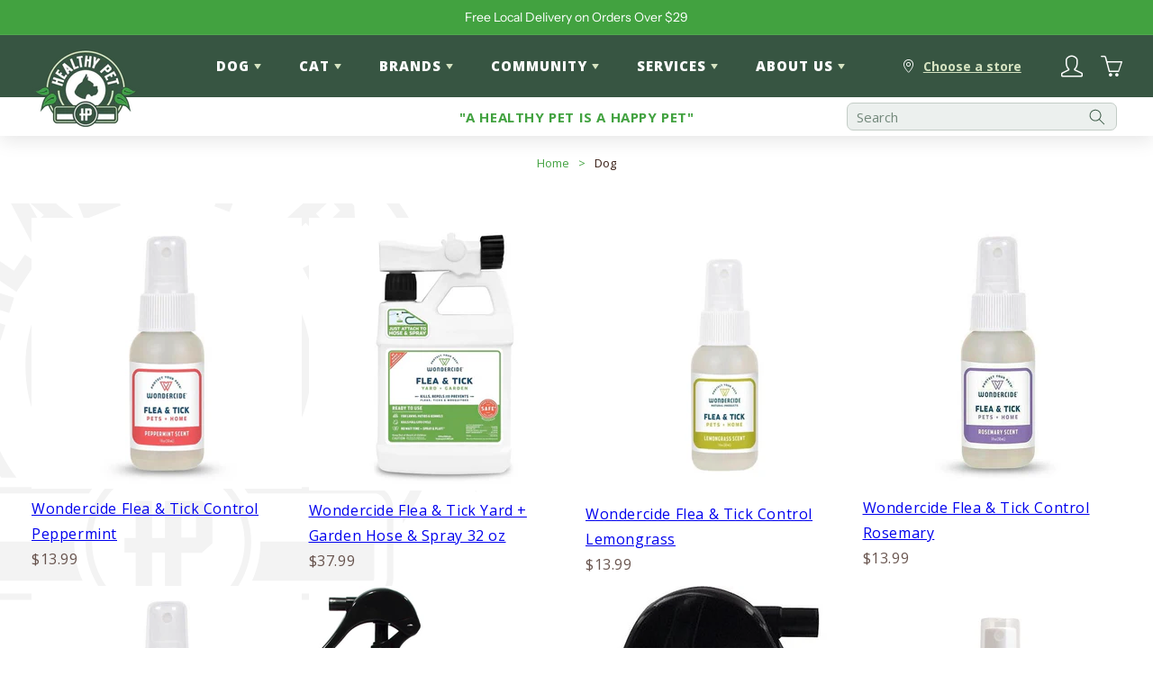

--- FILE ---
content_type: text/css
request_url: https://healthypetaustin.com/cdn/shop/t/255/assets/component-globo-filter.css?v=83480054791773164371760110049
body_size: 424
content:
.spaced-section:last-child{margin-bottom:0}.collection{align-content:stretch;align-items:flex-start;display:flex;flex-direction:row;flex-wrap:wrap;justify-content:flex-end;position:relative}@media only screen and (min-width:2000px){.collection{margin-top:90px}}@media (min-width:768px){#MainContent{background:#f9f8f8;background:linear-gradient(90deg,#f9f8f8,#f9f8f8 10%,#fff 60%,#fff)}}@media (max-width:991px){#MainContent{background:#fff}}@media (min-width:768px){.gf-left #gf-tree{background-color:#375542!important;background-image:url(./e20e1d51f78271788c9ff76127de7156.svg);background-position:0 0;background-repeat:no-repeat;border:17px solid #42695b;border-right:0;padding:0!important}}@media (min-width:768px) and (min-width:992px){.gf-left #gf-tree{-webkit-animation-duration:2s;animation-duration:2s;-webkit-animation-fill-mode:forwards;animation-fill-mode:forwards;-webkit-animation-iteration-count:1;animation-iteration-count:1;-webkit-animation-name:slide-left;animation-name:slide-left;-webkit-animation-timing-function:ease-out;animation-timing-function:ease-out;background-color:#42a240;border-radius:9px 0 0 9px;box-shadow:-1px -1px 7px 5px hsla(0,3%,63%,.34);left:500px;padding:42px 35px 45px 50px;position:absolute;top:100px;width:22.5%;z-index:1}}@media (min-width:768px){.gf-left #gf-tree:after{border:none!important}}@media (min-width:768px) and (min-width:992px){.gf-left #gf-tree:after{align-self:center;content:"";display:block;display:flex;height:calc(100% - 22px);margin-top:11px;position:absolute;right:0;top:0;width:95%;z-index:-1}}@media (min-width:768px){.gf-left #gf-tree .gf-filter-contents{padding:20px 15px 0}.gf-left #gf-tree .gf-block-title .h3{color:#fff!important}.gf-left #gf-tree .gf-block-title .h3 span{color:#fff;font-family:Futura;font-size:14px;font-weight:700;letter-spacing:.56px;line-height:19px;margin-top:0}.gf-left #gf-tree .unavailable-filters{color:#fff;font-size:15px;line-height:14px}.gf-left #gf-tree ul li:hover a .gf-Checkbox,.gf-left #gf-tree ul li:hover a .gf-RadioButton,.gf-left #gf-tree ul li:hover div a .gf-Checkbox,.gf-left #gf-tree ul li:hover div a .gf-RadioButton{border-color:#fff}}@media (min-width:768px) and (min-width:992px){.gf-left #gf-tree ul li a{font-size:15px;font-weight:700;letter-spacing:0;line-height:20px}.gf-left #gf-tree .gf-block-title h3{color:#fff;font-weight:900;letter-spacing:.56px;line-height:19px}}@media (min-width:768px){.gf-left #gf-tree .gf-option-block:last-of-type{border:0}}@media (min-width:768px) and (min-width:992px){.gf-left #gf-tree .gf-option-block{border-bottom:1px dashed #fff}.gf-left #gf-tree .gf-Checkbox,.gf-left #gf-tree .gf-count,.gf-left #gf-tree .gf-label{color:#fff}}@media (min-width:768px){.gf-left #gf-tree .gf-clear,.gf-left #gf-tree .gf-refine-toggle,.gf-left #gf-tree .hidden-xs:not(h3){color:#fff!important;opacity:.6}.gf-left #gf-tree .globo-selected-items-wrapper{display:none}.gf-left #gf-tree .checked .gf-Checkbox{background-image:url("[data-uri]");background-repeat:no-repeat;background-size:10px;border-color:#fff;border-radius:4px}}@media (max-width:991px){body>#gf-tree .gf-filter-header{background-color:#42a240;color:#fff}body>#gf-tree .gf-filter-header .gf-close-canvas svg path{fill:#fff}body>#gf-tree .gf-filter-footer button{background-color:#42a240!important;color:#fff}}@media (max-width:991px) and (min-width:992px){.gf-left #gf-grid{margin-top:60px;padding:15px}}@-webkit-keyframes slide-left{0%{left:500px;opacity:0}30%{opacity:0}to{left:0;opacity:1}}@media (min-width:768px){.template-search-page #gf-tree{top:195px}}


--- FILE ---
content_type: text/css
request_url: https://healthypetaustin.com/cdn/shop/t/255/assets/component-collection-hero.css?v=53194784871658956631760110045
body_size: -480
content:
.collection-hero{background:#fff;padding-top:15px;position:relative;z-index:1}.collection-hero .collection-hero__inner{display:flex;flex-direction:column;margin-bottom:0}@media (min-width:768px){.collection-hero .collection-hero__inner{align-items:center;flex-direction:row;padding-bottom:0}.collection-hero .collection-hero__inner .collection-hero__image-container{align-self:stretch;flex:1 0 50%;height:unset;max-height:400px;min-height:23rem}.collection-hero .collection-hero__inner .collection-hero__image-container>img{height:100%;-o-object-fit:cover;object-fit:cover;position:relative;width:100%}}.collection-hero .collection-hero__inner .collection-hero__image-container .mobile_image{display:block;margin:0 auto;max-width:100%;-o-object-fit:contain;object-fit:contain;position:relative}@media (min-width:768px){.collection-hero .collection-hero__inner .collection-hero__image-container .mobile_image{display:none}}.collection-hero .collection-hero__inner .collection-hero__image-container .desktop_image{display:none;z-index:1}@media (min-width:768px){.collection-hero .collection-hero__inner .collection-hero__image-container .desktop_image{display:block}}@media only screen and (min-width:768px) and (min-width:2000px){.collection-hero .collection-hero__inner .collection-hero__image-container .desktop_image{height:490px}}@media (min-width:768px){.collection-hero .collection-hero__inner .collection-hero__image-container .spf-has-filter #gf-products{margin-right:0;margin-top:30px}}


--- FILE ---
content_type: text/css
request_url: https://healthypetaustin.com/cdn/shop/t/255/assets/template-collection.css?v=73402622895946576201760110156
body_size: -460
content:
@media (min-width:768px){.template-collection #MainContent{background:#f9f8f8;background:linear-gradient(90deg,#f9f8f8,#f9f8f8 33%,#fff 0,#fff)}}.template-collection #MainContent .spaced-section:last-child{margin-bottom:0}.collection{position:relative}.collection .loading-overlay{bottom:0;display:none;left:0;opacity:.7;padding:0 1.5rem;right:0;top:0;width:100%}@media (min-width:768px){.collection .loading-overlay{padding-left:5rem;padding-right:5rem}}.collection.loading .loading-overlay{display:block}.collection--empty .title-wrapper{margin-bottom:15rem;margin-top:10rem}


--- FILE ---
content_type: text/css
request_url: https://healthypetaustin.com/cdn/shop/t/255/assets/component-product-grid.css?v=9341675493027807591760110058
body_size: 137
content:
.collection-grid-section,.template-search-page{margin:0 auto;max-width:1200px}.collection-grid-section>.template-search__header,.template-search-page>.template-search__header{display:none}.collection{align-content:stretch;align-items:flex-start;display:flex;flex-direction:row;flex-wrap:wrap;justify-content:flex-end;position:relative}.collection>.collection-title{display:none}@-webkit-keyframes slide-left{0%{left:500px;opacity:0}30%{opacity:0}to{left:0;opacity:1}}.collection #gf-grid{background-color:#fff;box-shadow:-10px 0 8px 0 rgba(0,0,0,.03);padding:4rem 3rem 5rem 30px;transition:all .3s;width:77.5%;z-index:1}@media (max-width:991px){.collection #gf-grid{box-shadow:none;width:100%}}@media (max-width:767px){.collection #gf-grid{box-shadow:none;margin-top:0;padding:10px 1.5rem 5rem}}@media (min-width:992px){.collection #gf-grid{min-height:900px}}.collection #gf-grid .product-grid{gap:16px 12px;letter-spacing:0}@media (min-width:768px){.collection #gf-grid .product-grid>div{max-width:23.6%;padding:0}}@media (max-width:767px){.collection #gf-grid .product-grid{-moz-column-gap:10px;column-gap:10px;justify-content:center;margin-right:0}}.collection #gf-grid .product-grid.negative-margin{margin-bottom:-2rem}.collection #gf-grid .product-grid .grid__item{padding-bottom:2rem}@media (max-width:767px){.collection #gf-grid .product-grid .spf-col-md-6{max-width:48%;padding:0}}.collection #gf-grid .product-grid .spf-product-card{border:1px solid #d8d8d8;border-radius:5px;display:flex;flex-direction:column;font-size:14px;height:100%;padding:13px;position:relative}@media (min-width:1200px){.collection #gf-grid .product-grid .spf-product-card{min-height:418px}}@media (min-width:768px){.collection #gf-grid .product-grid .spf-product-card{margin-bottom:20px}}.collection #gf-grid .product-grid .spf-product-card .spf-product__label{border-radius:0;font-size:14px;font-weight:700;left:0;letter-spacing:0;line-height:1em;padding:8px 14px;text-transform:uppercase;top:5px}.collection #gf-grid .product-grid .spf-product-card .spf-product__info{display:flex;flex:1 1 auto;flex-direction:column}@media (max-width:991px){.collection #gf-grid .product-grid .spf-product-card .spf-product__info .spf-product__form{display:none}}.collection #gf-grid .product-grid .spf-product-card .spf-product__info .spf-product-card__title{border-top:1px solid #d8d8d8;padding-top:8px;text-align:left}.collection #gf-grid .product-grid .spf-product-card .spf-product__info .spf-product-card__title a{font-size:14px}.collection #gf-grid .product-grid .spf-product-card .spf-product__info .spf-product-card__price-wrapper{text-align:left}.collection #gf-grid .product-grid .spf-product-card .spf-product__info .spf-product-card__price-wrapper .spf-product-card__price.money{color:#42a240;font-size:15px;font-weight:700;line-height:22px}@media (max-width:991px){.collection #gf-grid .product-grid .spf-product-card .spf-product__info .spf-product-card__price-wrapper .spf-product-card__price.money{font-size:14px;line-height:19px}}.collection #gf-grid .collection-title{color:rgb(var(--color-foreground));display:block;font-family:Open Sans;font-size:28px;font-weight:700;letter-spacing:0;line-height:38px;position:relative;transition:all .3s;z-index:2}.collection #gf-grid #gf-controls-container{margin-top:20px}@media (max-width:767px){.collection #gf-grid #gf-controls-container .gf-filter-trigger,.collection #gf-grid #gf-controls-container .gf-filter-trigger .gf-refine-toggle-mobile{display:block}}.collection #gf-grid #gf-controls-container .gf-filter-selection .limit-by{display:none}.collection .collection-description{color:#381e15;display:block;font-family:Open Sans;font-size:16px;font-style:italic;font-weight:700;letter-spacing:0;line-height:25px;margin-bottom:20px;position:relative;text-align:left;transition:all .3s;z-index:2}.products-watermark{align-content:center;bottom:0;margin-left:-255px;position:fixed}.products-watermark img{width:850px}@media (max-width:991px){.products-watermark{display:none}}.spf-filter-loading .collection-grid-section,.spf-filter-loading .template-search-page{opacity:0}


--- FILE ---
content_type: text/css
request_url: https://healthypetaustin.com/cdn/shop/t/255/assets/component-availability-options.css?v=15125803853789639231760110042
body_size: 531
content:
@media (min-width:992px){.product-availability-content{position:-webkit-sticky;position:sticky;top:210px}}.product-availability-content.mobile .availability-options-wrapper.normal{border-bottom:none;padding-bottom:0}@media (min-width:992px){.product-availability-content.mobile{display:none}}@media (max-width:991px){.product-availability-content.desktop{display:none}}.availability-options-wrapper{display:flex;flex-direction:column;letter-spacing:0;row-gap:14px}@media (max-width:767px){.availability-options-wrapper{row-gap:12px}}.availability-options-wrapper.semi-compact{border-bottom:1px solid #d8d8d8;border-top:1px solid #d8d8d8;margin:25px 0;padding:25px 0}.availability-options-wrapper.normal{border-bottom:1px solid #d8d8d8;margin-bottom:22px;max-width:270px;padding-bottom:22px}@media (max-width:991px){.availability-options-wrapper.normal{margin-top:22px}}.availability-options-wrapper.compact{margin-top:5px}.availability-options-wrapper .availability-options-helper{display:block;position:relative}.availability-options-wrapper .availability-options-helper .helper-title{color:#000;display:inline-block;font-family:Open Sans;font-size:16px;font-style:normal;font-weight:700;letter-spacing:0;line-height:22px;line-height:16px;padding:0}.availability-options-wrapper .availability-options-helper .helper-title span{padding-right:8px}.availability-options-wrapper .availability-options-helper .helper-title:hover{cursor:pointer}@media (min-width:992px){.availability-options-wrapper .availability-options-helper .helper-title:hover+.helper-content{display:block}}.availability-options-wrapper .availability-options-helper .helper-title .helper-icon{background-image:url(./c957b77a9971e2432b5faeb0193d045a.svg);background-repeat:no-repeat;background-size:11px 12px;display:inline-block;height:12px;position:relative;vertical-align:middle;width:11px}.availability-options-wrapper .availability-options-helper .helper-title .helper-icon:hover{cursor:pointer}.availability-options-wrapper .availability-options-helper .helper-content{background-color:#bdd99a;color:#000;display:none;font-size:12px;font-style:normal;font-weight:400;left:8px;line-height:17px;max-width:290px;padding:18px;position:absolute;top:32px;width:102%;z-index:10}@media (max-width:576px){.availability-options-wrapper .availability-options-helper .helper-content{font-size:13px;line-height:20px}}@media (min-width:992px){.availability-options-wrapper .availability-options-helper .helper-content:hover{cursor:default;display:block}}.availability-options-wrapper .availability-options-helper .helper-content.active{cursor:default;display:block}.availability-options-wrapper .availability-options-helper .helper-content:before{border:10px solid transparent;border-bottom-color:#bdd99a;content:"";display:block;left:222px;position:absolute;top:-20px;width:1px}.availability-options-wrapper .availability-options-helper .helper-content p{margin-bottom:0}.availability-options-wrapper .availability-options-helper.compact .helper-title{font-size:12px;font-weight:600}@media (max-width:991px){.availability-options-wrapper .availability-options-helper.compact .helper-title{display:block;line-height:16px}}.availability-options-wrapper .availability-options-helper.compact .helper-title span{padding-right:5px}.availability-options-wrapper .availability-options-helper.compact .helper-content{left:8px;top:32px}@media (min-width:992px){.availability-options-wrapper .availability-options-helper.compact .helper-content{width:290px}}@media (max-width:576px){.availability-options-wrapper .availability-options-helper.compact .helper-content{left:4px;padding:12px;top:40px;width:115%}}.availability-options-wrapper .availability-options-helper.compact .helper-content:before{left:30%;top:-20px}@media (min-width:1200px){.availability-options-wrapper .availability-options-helper.compact .helper-content:before{left:155px}}@media (max-width:576px){.availability-options-wrapper .availability-options-helper.compact .helper-content:before{left:48px}}.availability-options-wrapper i.availability-icon{background-repeat:no-repeat;background-size:12px 12px;display:inline-block;height:12px;margin-right:8px;position:relative;vertical-align:middle;width:12px}.availability-options-wrapper i.availability-icon.available-icon{-webkit-animation:fadeInFromNone .5s ease-out;animation:fadeInFromNone .5s ease-out;background-image:url(./0fabf44b6bdb2ba39014568144529184.svg)}.availability-options-wrapper i.availability-icon.unavailable-icon{-webkit-animation:fadeInFromNone .5s ease-out;animation:fadeInFromNone .5s ease-out;background-image:url(./ee83d644299a00a23b80c7e3e2f2862c.svg)}.availability-options-wrapper i.availability-icon.question-mark-icon{-webkit-animation:fadeInFromNone .5s ease-out;animation:fadeInFromNone .5s ease-out;background-image:url(./3cc0df05a6132315296615f9f9f4ab9b.svg);background-size:12px 14px;height:14px;width:12px}.availability-options-wrapper i.availability-icon.unable-to-verify-icon{-webkit-animation:fadeInFromNone .5s ease-out;animation:fadeInFromNone .5s ease-out;background-image:url(./4121467c61369c336a067aeb7b97cdfb.svg)}.availability-options-wrapper i.availability-icon.unable-to-verify-icon:hover:before{border:7px solid transparent;border-bottom-color:#bdd99a;content:"";height:0;left:2px;pointer-events:none;position:absolute;top:6px;width:0;z-index:10}.availability-options-wrapper i.availability-icon.unable-to-verify-icon:hover:after{background-color:#bdd99a;color:#333;content:"Unable to verify stock data for this item";font-size:12px;font-style:normal;font-weight:400;left:-2px;line-height:17px;padding:18px;position:absolute;top:20px;white-space:nowrap;z-index:10}.availability-options-wrapper i.availability-icon.loading-icon{align-items:center;display:flex;height:12px;justify-content:center;letter-spacing:2px;position:relative;width:12px}.availability-options-wrapper i.availability-icon.loading-icon:after{-webkit-animation:loadIcon 1.2s linear infinite;animation:loadIcon 1.2s linear infinite;border:1.8px solid hsla(0,0%,55%,.2);border-left-color:#646464;border-radius:50%;bottom:0;content:"";left:0;position:absolute;right:0;top:0;transform:translateZ(0)}.availability-options-wrapper .availability-option{align-items:baseline;display:flex}.availability-options-wrapper .availability-option label{color:rgb(var(--color-foreground));font-family:Open Sans;font-size:15px;font-style:normal;font-weight:600;line-height:20px;width:calc(100% - 21px)}@media (max-width:767px){.availability-options-wrapper .availability-option label{font-size:14px;line-height:19px}}.availability-options-wrapper a{font-family:Open Sans;font-size:15px;font-style:normal;font-weight:600;line-height:20px}.availability-options-wrapper a.btn-modal-primary{color:#5ca204;margin-left:3px;text-decoration:none}.availability-options-wrapper a.btn-modal-secondary{color:rgb(var(--color-foreground));display:block;font-size:12px}.category-stock-availability-options{margin-top:auto}@-webkit-keyframes loadIcon{0%{transform:rotate(0deg)}to{transform:rotate(1turn)}}@keyframes loadIcon{0%{transform:rotate(0deg)}to{transform:rotate(1turn)}}@-webkit-keyframes fadeInFromNone{0%{display:none;opacity:0}1%{display:block;opacity:0}to{display:block;opacity:1}}@keyframes fadeInFromNone{0%{display:none;opacity:0}1%{display:block;opacity:0}to{display:block;opacity:1}}


--- FILE ---
content_type: text/css
request_url: https://healthypetaustin.com/cdn/shop/t/255/assets/section-footer.css?v=131036254893245449911760110137
body_size: 557
content:
.footer{background-color:#000;position:relative}.footer .footer__content-top{background-attachment:fixed;background-position:bottom;background-repeat:no-repeat;background-size:100%;display:block;overflow:hidden;padding:12rem 5rem 7rem;position:relative}@media (max-width:2047px){.footer .footer__content-top{background-size:160%}}@media (max-width:1399px){.footer .footer__content-top{background-attachment:unset;background-size:cover}}@media (max-width:767px){.footer .footer__content-top{padding-bottom:3rem;padding-left:calc(4rem/var(--font-body-scale));padding-right:calc(4rem/var(--font-body-scale))}}.footer .footer__content-top .grid{margin:0 auto;max-width:1440px}@media (max-width:767px){.footer .footer__content-top .grid{display:flex;flex-wrap:wrap;justify-content:center;margin-left:0}}@media (min-width:768px){.footer .footer__content-top .grid{margin:0 auto;max-width:1240px}}@media (max-width:767px){.footer .footer__content-top .grid .footer-block{margin-left:0;padding:0}}@media (min-width:768px){.footer .footer__content-top .grid .footer-block{padding-left:3rem}}@media (max-width:767px){.footer .footer__content-top .grid .footer-block:first-child{margin-top:0}}.footer .footer__content-top .grid .footer-block:only-child:last-child{margin:0 auto;max-width:76rem;text-align:center}@media (min-width:768px){.footer .footer__content-top .grid .footer-block:only-child li{display:inline}}.footer .footer__content-top .grid .footer-block:empty{display:none}@media (min-width:768px){.footer .footer__content-top .grid .footer-block{display:block;margin-top:0}}.footer .footer__content-top .grid .footer-block .footer-block__heading{color:#fff;font-family:Open Sans;font-size:20px;font-weight:700;letter-spacing:0;line-height:27px;margin-bottom:1rem;margin-top:0}.footer .footer__content-top .grid .footer-block .footer-block__details-content{margin-bottom:4rem}@media (min-width:768px){.footer .footer__content-top .grid .footer-block .footer-block__details-content{margin-bottom:0}.footer .footer__content-top .grid .footer-block .footer-block__details-content>li,.footer .footer__content-top .grid .footer-block .footer-block__details-content>p{padding:0}}@media (max-width:991px){.footer .footer__content-top .grid .footer-block .footer-block__details-content>li,.footer .footer__content-top .grid .footer-block .footer-block__details-content>p{display:flex;padding:6px 0}}@media (min-width:768px){.footer .footer__content-top .grid .footer-block .footer-block__details-content>li:not(:last-child){margin-right:1.5rem}}.footer .footer__content-top .grid .footer-block .footer-block__details-content .placeholder-svg{max-width:20rem}.footer .footer__content-top .grid .footer-block .footer-block__details-content .list-menu__item--link{color:rgba(var(--color-foreground),1);letter-spacing:normal;text-decoration:none;text-transform:capitalize;transition:all .2s}@media (min-width:768px){.footer .footer__content-top .grid .footer-block .footer-block__details-content .list-menu__item--link{display:inline-block;font-size:15px;font-weight:700;letter-spacing:0;line-height:16px}.footer .footer__content-top .grid .footer-block .footer-block__details-content .list-menu__item--link:hover{color:rgba(var(--color-foreground),.75);text-decoration:none;text-underline-offset:.3rem}}.footer .footer__content-top .grid .footer-block .footer-block__details-content .list-menu__item--active{color:rgb(var(--color-foreground));transition:text-decoration-thickness var(--duration-short) ease}@media (min-width:768px){.footer .footer__content-top .grid .footer-block .footer-block__details-content .list-menu__item--active:hover{text-decoration-thickness:.2rem}.footer .footer__content-top .grid .footer-block .footer-block__details-content>:first-child .list-menu__item--link{padding-top:0}}.footer .footer__content-top .grid .footer-block__details-content.footer-block-newsletter{margin-bottom:0}.footer .footer__content-top .grid .footer-block__newsletter{padding-top:10px;text-align:center}@media (min-width:768px){.footer .footer__content-top .grid .footer-block__newsletter{flex-wrap:nowrap;justify-content:space-between;text-align:left}}.footer .footer__content-top .grid .footer-block__newsletter .newsletter-form__field-wrapper{max-width:55rem}.footer .footer__content-top .grid .footer-block__newsletter .newsletter-form__field-wrapper input{background:#fff;border:none;border-radius:7px;color:#7e7e7e;height:44px}.footer .footer__content-top .grid .footer-block__newsletter .newsletter-form__field-wrapper input:focus{border:none}.footer .footer__content-top .grid .footer-block__newsletter .newsletter-form__field-wrapper label{color:#979797;left:2.2rem}.footer .footer__content-top .grid .footer-block__newsletter .newsletter-form__field-wrapper .newsletter-form__button{background-color:#42a240;border-radius:0 7px 7px 0;font-size:16px;font-weight:700;letter-spacing:0;line-height:20px;margin-right:-1px;margin-top:-1px;padding:23px 40px;transition:all .2s}.footer .footer__content-top .grid .footer-block__newsletter .newsletter-form__field-wrapper .newsletter-form__button:hover{opacity:.8}.footer .footer__content-top .grid .footer-block__newsletter .newsletter-form__message--success{bottom:unset;top:44px}@media (min-width:768px){.footer .footer__content-top .grid .footer-block__newsletter .footer__newsletter{justify-content:flex-start;margin:0}}.footer .footer__content-top .grid .footer-block__newsletter .footer__newsletter .alert-success{background-color:hsla(0,0%,100%,.6);border:1px solid #42a240;border-radius:4px;color:#42a240;font-weight:700;margin-bottom:20px;padding:15px}@media (min-width:768px){.footer .footer__content-top .grid .footer-block__newsletter .newsletter-form__message--success{left:auto}}.footer .footer__content-top .grid .footer__list-social{justify-content:flex-start;padding-top:14px;position:relative;width:273px;z-index:1}.footer .footer__content-top .grid .footer__list-social:only-child{justify-content:center}@media (max-width:767px){.footer .footer__content-top .grid .footer__list-social{justify-content:center}}.footer .footer__content-top .grid .footer__list-social .list-social__item .list-social__link{padding:7px 15px 0 0;transition:all .2s}.footer .footer__content-top .grid .footer__list-social .list-social__item .list-social__link:hover{opacity:.8}@media (max-width:767px){.footer .footer__content-top .grid .footer-block.footer-block--menu:only-child{text-align:left;width:150px}}@media (max-width:1199px){.footer .footer__content-top .grid .footer-block--spacer{display:none}}@media (max-width:767px){.footer .footer__content-top .grid .footer-block-image{text-align:center}}.footer .footer__content-top .grid .footer-block-image>img{height:auto}.footer .footer__content-bottom{background-color:#375542;background-position-x:right;background-repeat:no-repeat;border-top:.1rem solid rgba(var(--color-foreground),.08);display:flex;justify-content:center;padding-bottom:3rem;padding-top:3rem;position:relative}@media (min-width:768px){.footer .footer__content-bottom{border-top-width:.1rem}}@media (max-width:767px){.footer .footer__content-bottom{flex-wrap:wrap;padding-left:0;padding-right:0;padding-top:0;row-gap:1.5rem;top:-1px}}.footer .footer__content-bottom .logo-element{background-position:50%;background-repeat:no-repeat;background-size:100%;display:block;height:250px;height:141.45px;position:absolute;right:2%;top:-100px;width:250px;width:196.188px}@media (max-width:1199px){.footer .footer__content-bottom .logo-element{width:200px}}@media (max-width:991px){.footer .footer__content-bottom .logo-element{width:180px}}@media (max-width:767px){.footer .footer__content-bottom .logo-element{margin-top:3rem;position:static}}.footer .footer__content-bottom .footer__content-bottom-wrapper{width:100%}@media (max-width:767px){.footer .footer__content-bottom .footer__content-bottom-wrapper{row-gap:1.5rem}}.footer .footer__content-bottom .footer__content-bottom-wrapper .footer__column{align-items:flex-end;width:100%}.footer .footer__content-bottom .footer__content-bottom-wrapper .footer__column--info{align-items:center;display:flex;flex-direction:column;justify-content:center;padding-left:2rem;padding-right:2rem}@media (min-width:768px){.footer .footer__content-bottom .footer__content-bottom-wrapper .footer__column--info{padding-left:0;padding-right:0}}@media (max-width:767px){.footer .footer__content-bottom .footer__content-bottom-wrapper .footer__column--info{padding-top:1.5rem}}.footer .footer__content-bottom .footer__content-bottom-wrapper .footer__column--info .footer__payment{width:100%}@media (min-width:768px){.footer .footer__content-bottom .footer__content-bottom-wrapper .footer__column--info .footer__payment{margin-top:1.5rem}}.footer .footer__content-bottom .footer__content-bottom-wrapper .footer__column--info .footer__copyright{color:#fff;font-size:16px;letter-spacing:0;margin-top:1.5rem;text-align:center}@media (min-width:768px){.footer .footer__content-bottom .footer__content-bottom-wrapper .footer__column--info .footer__copyright{text-align:right}}.footer .footer__content-bottom .footer__content-bottom-wrapper .footer__column--info .footer__copyright .copyright__content a{color:currentColor;letter-spacing:normal;text-decoration:none;text-transform:capitalize;transition:all .2s}@media (min-width:768px){.footer .footer__content-bottom .footer__content-bottom-wrapper .footer__column--info .footer__copyright .copyright__content a:hover{color:rgba(var(--color-foreground),.75);text-decoration:none;text-underline-offset:.3rem}}


--- FILE ---
content_type: text/css
request_url: https://healthypetaustin.com/cdn/shop/t/255/assets/component-modal.css?v=118926177314426067371760110053
body_size: 478
content:
.ReactModal__Overlay{background:"rgba(0, 0, 0, 0.6)";max-height:100vh;overflow-y:auto;z-index:9999999}.modal-dialog{margin:30px auto;z-index:10}.modal-dialog .modal-content{background-clip:padding-box;background-color:#fff;border:1px solid rgba(0,0,0,.2);border-radius:6px;box-shadow:0 5px 15px rgba(0,0,0,.5);outline:0;position:relative}.modal-dialog .modal-content .modal-header{border-bottom:1px solid #e5e5e5;font-size:24px;padding:12px 15px 12px 33px;text-align:left}.modal-dialog .modal-content .modal-header .modal-title{display:inline-block;font-family:Open Sans;font-size:15px;font-style:normal;font-weight:700;line-height:20px;margin:0 0 8px}.modal-dialog .modal-content .modal-header .close{background:none;border:none;box-shadow:none;cursor:pointer;display:block;float:right;font-family:sans-serif;font-size:1.5em;line-height:1.15;margin:0;padding:0}.modal-dialog .modal-content .modal-body{padding:15px;position:relative;white-space:normal}.modal-dialog .modal-content .modal-body .footer-close{background:#42a240;border:none;border-radius:5px;cursor:pointer;display:block;font-weight:800;margin:30px auto 15px;position:relative;text-transform:none}.modal-dialog .modal-content .modal-body .footer-close:hover{opacity:.85}.modal-dialog .modal-content .modal-body .footer-close span{color:#fff;display:block;font-family:Open Sans;font-size:14px;font-weight:700;padding:10px 20px}#store-modal{max-width:100%;width:480px}#store-modal .location-list{-webkit-padding-start:20px;padding-inline-start:20px}#store-modal .location-list li{display:flex;margin-bottom:24px;width:100%}#store-modal .location-list li .description{line-height:21px;width:60%}#store-modal .location-list li .description .store-title{color:rgb(var(--color-foreground))}#store-modal .location-list li .description a{color:#000;font-size:14px;font-weight:400;position:relative;text-decoration:none}#store-modal .location-list li .controls{display:flex;flex-direction:column;justify-content:center;width:40%}#store-modal .location-list li .controls a{border:2px solid #42a240;border-radius:5px;box-sizing:border-box;color:#42a240;cursor:pointer;display:inline-flex;font-size:12px;font-weight:700;margin:0 auto;padding:8px 16px;position:relative;text-align:center}#store-modal .location-list li .controls a:hover{opacity:.85}#store-modal .location-list li .controls a.active{background-color:#42a240;color:#fff}.location-modal{max-width:100%;width:600px}.location-modal .modal-header{background-position:15px;background-repeat:no-repeat;padding:12px 34px;text-align:left}.location-modal .modal-header .modal-title{color:rgb(var(--color-foreground));font-size:15px;font-weight:700;line-height:20px}.location-modal .modal-content .modal-body{padding:15px 34px}.location-modal .modal-content .modal-body .zip-selector{align-items:center;border-bottom:1px solid #e5e5e5;display:flex;flex-wrap:wrap;justify-content:space-between;margin-bottom:20px;padding-bottom:20px}.location-modal .modal-content .modal-body .zip-message{color:rgb(var(--color-foreground));margin-top:0}.location-modal .modal-content .modal-body .zip-field{width:calc(33.33333% - 10px)}@media (max-width:991px){.location-modal .modal-content .modal-body .zip-field{margin-bottom:10px;width:100%}}.location-modal .modal-content .modal-body .zip-input{border:1px solid #979797;border-radius:4px;color:rgb(var(--color-foreground));font-size:16px;height:40px;padding:10px 5px 10px 12px;width:100%}.location-modal .modal-content .modal-body .zip-label{clip:rect(1px 1px 1px 1px);clip:rect(1px,1px,1px,1px);height:1px;overflow:hidden;position:absolute;white-space:nowrap;width:1px}.location-modal .modal-content .modal-body .zip-button{background-color:#42a240;border:0;border-radius:5px;color:#fff;font-weight:700;height:40px;margin:0;width:100%}.location-modal .modal-content .modal-body .zip-button[disabled]{background-color:#b3ce91;cursor:not-allowed}.location-modal .modal-content .modal-body .zip-button[disabled]:hover{opacity:.7}.location-modal .modal-content .modal-body .zip-button:hover{cursor:pointer}.location-modal .modal-content .modal-body .zip-results{color:rgb(var(--color-foreground));font-size:16px}.location-modal .modal-content .modal-body .zip-results-wrapper{align-items:center;display:flex;flex-wrap:wrap;gap:15px 30px;margin:20px 0}.location-modal .modal-content .modal-body .zip-result{cursor:pointer}.location-modal .modal-content .modal-body .zip-result.isActive{color:#42a240;font-weight:600}.location-modal .modal-content .modal-body .zip-coming-soon{color:#aaa8b0}.location-modal .modal-content .modal-body .alert-message{background-color:rgba(255,0,0,.1);background-image:url("[data-uri]");background-position:20px;background-repeat:no-repeat;border:1px solid rgba(255,0,0,.1);border-radius:4px;color:grey;margin-top:20px;padding:10px 10px 10px 50px;width:100%}


--- FILE ---
content_type: text/css
request_url: https://healthypetaustin.com/cdn/shop/t/255/assets/component-newsletter.css?v=78385146211516172651760110054
body_size: -671
content:
@charset "UTF-8";.newsletter-form{align-items:left;display:flex;flex-direction:column;position:relative;width:100%}.newsletter-form__field-wrapper{width:100%}.newsletter-form__field-wrapper .newsletter-form-erros ul{list-style:none;margin:2px 0}.newsletter-form__field-wrapper .newsletter-form-erros ul li{color:#fff;text-align:left}.newsletter-form__field-wrapper .newsletter-form-erros ul li:before{color:#cf521f;content:"•";display:inline-block;font-weight:700;margin-left:-1em;width:1em}.newsletter-form__field-wrapper .newsletter-form-erros #newsletter-subscribe-error{display:none}.newsletter-form__field-wrapper .field__input{padding-right:5rem}.newsletter-form__message{justify-content:center;margin-bottom:0}.newsletter-form__message--success{margin-top:2rem}@media screen and (min-width:750px){.newsletter-form__message{justify-content:flex-start}.newsletter-form__message--success{bottom:-65%;left:0;position:absolute}}.newsletter-form__button{margin:0;width:4.4rem}.newsletter-form__button .icon{width:1.5rem}


--- FILE ---
content_type: text/css
request_url: https://healthypetaustin.com/cdn/shop/t/255/assets/component-list-social.css?v=119316231828961101151760110052
body_size: -735
content:
.list-social{display:flex;flex-wrap:wrap;justify-content:flex-end}@media only screen and (max-width:749px){.list-social{justify-content:center}}.list-social__item .icon{height:1.8rem;width:1.8rem}.list-social__link{align-items:center;color:rgb(var(--color-foreground));display:flex;padding:1.3rem}.list-social__link:hover .icon{transform:scale(1.07)}


--- FILE ---
content_type: text/css
request_url: https://healthypetaustin.com/cdn/shop/t/255/assets/disclosure.css?v=30586874750340868811760110068
body_size: -395
content:
.disclosure{position:relative}.disclosure__button{align-items:center;background-color:transparent;cursor:pointer;display:flex;font-size:1.3rem;height:4rem;padding:0 1.5rem}.disclosure__list{background-color:rgb(var(--color-background));border:1px solid rgba(var(--color-foreground),.2);bottom:100%;font-size:1.4rem;margin-top:-.5rem;max-height:19rem;max-width:22rem;min-height:8.2rem;min-width:12rem;overflow-y:auto;padding-bottom:.5rem;padding-top:.5rem;position:absolute;transform:translateY(-1rem);width:-webkit-max-content;width:-moz-max-content;width:max-content;z-index:2}.disclosure__item{position:relative}.disclosure__link{display:block;line-height:calc(1 + .8/var(--font-body-scale));padding:.5rem 2.2rem;text-decoration:none}


--- FILE ---
content_type: image/svg+xml
request_url: https://healthypetaustin.com/cdn/shop/t/255/assets/e20e1d51f78271788c9ff76127de7156.svg
body_size: -22
content:
<svg width="244" height="248" viewBox="0 0 244 248" fill="none" xmlns="http://www.w3.org/2000/svg">
<path d="M9.91324 88.2637C5.41069 78.6962 0.14149 69.4523 -6.06 60.8449C-11.7403 52.9498 -16.2087 44.5249 -23.5987 38.0714C-29.6125 32.7622 -44.5364 21.9254 -41.9051 12.4596C-41.6929 11.65 -41.4126 10.9179 -41.1265 10.282C-37.1088 1.48365 -27.301 8.38847 -22.5714 13.25C-0.0440945 36.508 14.572 70.2094 23.2598 100.968C27.8149 117.194 26.9349 133.352 29.1484 149.761C25.0663 128.69 19.0238 107.784 9.91324 88.2637ZM23.5863 196.716C38.4561 150.399 54.7626 107.456 46.2427 53.9932C39.9358 14.3044 27.5652 -15.6241 7.59807 -27.5906C0.651274 -31.7538 -7.25163 -33.7727 -16.1156 -33.216C-52.6133 -31.0281 -88.3111 4.4089 -84.0149 42.1048C-79.1136 85.3101 -51.0782 100.134 -20.1179 125.701C5.30591 146.644 17.6885 164.441 23.5863 196.716Z" fill="#41695B"/>
<path d="M145.844 43.1419C124.018 30.4467 101.125 12.6384 87.8061 -9.16005C84.9721 -13.7442 81.6032 -22.6249 89.1524 -23.9403C89.6702 -24.052 90.2902 -24.1024 90.9447 -24.1127C98.6798 -24.258 104.029 -10.6948 106.898 -5.07495C110.416 1.8243 116.009 6.91757 120.915 12.8387C126.282 19.2631 132.327 25.1151 138.794 30.4326C151.911 41.238 166.687 49.9347 182.004 57.192C169.923 52.2863 157.356 49.8264 145.844 43.1419ZM208.066 56.4461C191.687 46.6301 182.446 34.3424 173.254 14.756C161.59 -10.0729 155.658 -31.6763 133.492 -44.9603C130.039 -47.0301 126.207 -48.8997 121.883 -50.53C93.9039 -61.2144 59.8164 -40.8557 50.9708 -13.3141C44.4142 7.03243 57.5984 24.9935 82.6599 40.013C89.4113 44.0592 97.0838 47.9183 105.398 51.5006C144.641 68.5428 180.71 64.4589 219.003 62.1664C215.008 60.3453 211.4 58.4439 208.066 56.4461Z" fill="#41695B"/>
</svg>


--- FILE ---
content_type: image/svg+xml
request_url: https://healthypetaustin.com/cdn/shop/t/255/assets/icon-yelp.svg?v=176059617702622078151760110103
body_size: 175731
content:
<?xml version="1.0" encoding="UTF-8"?>
<svg width="38px" height="38px" viewBox="0 0 38 38" version="1.1" xmlns="http://www.w3.org/2000/svg" xmlns:xlink="http://www.w3.org/1999/xlink">
    <title>Group 34</title>
    <g id="Website" stroke="none" stroke-width="1" fill="none" fill-rule="evenodd">
        <g id="Group-34">
            <g id="instagram" fill="#42A240">
                <rect id="Rectangle" x="0" y="0" width="38" height="38" rx="7"></rect>
            </g>
            <image id="Bitmap" x="9.55696203" y="6.03955696" width="18.9873418" height="24.9208861" xlink:href="[data-uri]"></image>
        </g>
    </g>
</svg>

--- FILE ---
content_type: text/javascript
request_url: https://healthypetaustin.com/cdn/shop/t/255/assets/product-collection.js?v=141199606029644394381760110116
body_size: -709
content:
(()=>{"use strict";document.addEventListener("DOMContentLoaded",(function(){window.addEventListener("load",(function(){setTimeout((function(){var e=document.querySelector("#gf-grid"),t=document.querySelector(".collection-title");t&&e&&e.insertBefore(t,e.firstChild)}),250)}))}))})();

--- FILE ---
content_type: text/javascript
request_url: https://healthypetaustin.com/cdn/shop/t/255/assets/predictive-search.js?v=111627123189012998831760110115
body_size: 1580
content:
(()=>{"use strict";var e,t,n;try{document.querySelector(":focus-visible")}catch(i){e=["ARROWUP","ARROWDOWN","ARROWLEFT","ARROWRIGHT","TAB","ENTER","SPACE","ESCAPE","HOME","END","PAGEUP","PAGEDOWN"],t=null,n=!1,window.addEventListener("keydown",(function(t){e.includes(t.code.toUpperCase())&&(n=!1)})),window.addEventListener("mousedown",(function(){n=!0})),window.addEventListener("focus",(function(){t&&t.classList.remove("focused"),n||(t=document.activeElement).classList.add("focused")}),!0)}function i(e){return i="function"==typeof Symbol&&"symbol"==typeof Symbol.iterator?function(e){return typeof e}:function(e){return e&&"function"==typeof Symbol&&e.constructor===Symbol&&e!==Symbol.prototype?"symbol":typeof e},i(e)}function r(e,t){for(var n=0;n<t.length;n++){var i=t[n];i.enumerable=i.enumerable||!1,i.configurable=!0,"value"in i&&(i.writable=!0),Object.defineProperty(e,i.key,i)}}function o(e,t){if(t&&("object"===i(t)||"function"==typeof t))return t;if(void 0!==t)throw new TypeError("Derived constructors may only return object or undefined");return function(e){if(void 0===e)throw new ReferenceError("this hasn't been initialised - super() hasn't been called");return e}(e)}function s(e){var t="function"==typeof Map?new Map:void 0;return s=function(e){if(null===e||(n=e,-1===Function.toString.call(n).indexOf("[native code]")))return e;var n;if("function"!=typeof e)throw new TypeError("Super expression must either be null or a function");if(void 0!==t){if(t.has(e))return t.get(e);t.set(e,i)}function i(){return u(e,arguments,l(this).constructor)}return i.prototype=Object.create(e.prototype,{constructor:{value:i,enumerable:!1,writable:!0,configurable:!0}}),a(i,e)},s(e)}function u(e,t,n){return u=c()?Reflect.construct:function(e,t,n){var i=[null];i.push.apply(i,t);var r=new(Function.bind.apply(e,i));return n&&a(r,n.prototype),r},u.apply(null,arguments)}function c(){if("undefined"==typeof Reflect||!Reflect.construct)return!1;if(Reflect.construct.sham)return!1;if("function"==typeof Proxy)return!0;try{return Boolean.prototype.valueOf.call(Reflect.construct(Boolean,[],(function(){}))),!0}catch(e){return!1}}function a(e,t){return a=Object.setPrototypeOf||function(e,t){return e.__proto__=t,e},a(e,t)}function l(e){return l=Object.setPrototypeOf?Object.getPrototypeOf:function(e){return e.__proto__||Object.getPrototypeOf(e)},l(e)}var h=function(e){!function(e,t){if("function"!=typeof t&&null!==t)throw new TypeError("Super expression must either be null or a function");e.prototype=Object.create(t&&t.prototype,{constructor:{value:e,writable:!0,configurable:!0}}),t&&a(e,t)}(f,e);var t,n,i,s,u,h=(t=f,n=c(),function(){var e,i=l(t);if(n){var r=l(this).constructor;e=Reflect.construct(i,arguments,r)}else e=i.apply(this,arguments);return o(this,e)});function f(){var e;return function(e,t){if(!(e instanceof t))throw new TypeError("Cannot call a class as a function")}(this,f),(e=h.call(this)).cachedResults={},e.input=e.querySelector('input[type="search"]'),e.predictiveSearchResults=e.querySelector("[data-predictive-search]"),e.setupEventListeners(),e}return i=f,s=[{key:"setupEventListeners",value:function(){var e=this;this.querySelector("form.search").addEventListener("submit",this.onFormSubmit.bind(this)),this.input.addEventListener("input",function(e,t){var n,i=this;return function(){for(var r=arguments.length,o=new Array(r),s=0;s<r;s++)o[s]=arguments[s];clearTimeout(n),n=window.setTimeout((function(){return e.apply(i,o)}),t)}}((function(t){e.onChange(t)}),300).bind(this)),this.input.addEventListener("focus",this.onFocus.bind(this)),this.addEventListener("focusout",this.onFocusOut.bind(this)),this.addEventListener("keyup",this.onKeyup.bind(this)),this.addEventListener("keydown",this.onKeydown.bind(this))}},{key:"getQuery",value:function(){return this.input.value.trim()}},{key:"onChange",value:function(){var e=this.getQuery();e.length?this.getSearchResults(e):this.close(!0)}},{key:"onFormSubmit",value:function(e){this.getQuery().length&&!this.querySelector('[aria-selected="true"] a')||e.preventDefault()}},{key:"onFocus",value:function(){var e=this.getQuery();e.length&&("true"===this.getAttribute("results")?this.open():this.getSearchResults(e))}},{key:"onFocusOut",value:function(){var e=this;setTimeout((function(){e.contains(document.activeElement)||e.close()}))}},{key:"onKeyup",value:function(e){switch(this.getQuery().length||this.close(!0),e.preventDefault(),e.code){case"ArrowUp":this.switchOption("up");break;case"ArrowDown":this.switchOption("down");break;case"Enter":this.selectOption()}}},{key:"onKeydown",value:function(e){"ArrowUp"!==e.code&&"ArrowDown"!==e.code||e.preventDefault()}},{key:"switchOption",value:function(e){if(this.getAttribute("open")){var t="up"===e,n=this.querySelector('[aria-selected="true"]'),i=this.querySelectorAll("li"),r=this.querySelector("li");t&&!n||(this.statusElement.textContent="",!t&&n?r=n.nextElementSibling||i[0]:t&&(r=n.previousElementSibling||i[i.length-1]),r!==n&&(r.setAttribute("aria-selected",!0),n&&n.setAttribute("aria-selected",!1),this.setLiveRegionText(r.textContent),this.input.setAttribute("aria-activedescendant",r.id)))}}},{key:"selectOption",value:function(){var e=this.querySelector('[aria-selected="true"] a, [aria-selected="true"] button');e&&e.click()}},{key:"getSearchResults",value:function(e){var t=this,n=e.replace(" ","-").toLowerCase();this.setLiveRegionLoadingState(),this.cachedResults[n]?this.renderSearchResults(this.cachedResults[n]):fetch("".concat(routes.predictive_search_url,"?q=").concat(encodeURIComponent(e),"&").concat(encodeURIComponent("resources[type]"),"=product&").concat(encodeURIComponent("resources[limit]"),"=4&section_id=predictive-search")).then((function(e){if(!e.ok){var n=new Error(e.status);throw t.close(),n}return e.text()})).then((function(e){var i=(new DOMParser).parseFromString(e,"text/html").querySelector("#shopify-section-predictive-search").innerHTML;t.cachedResults[n]=i,t.renderSearchResults(i)})).catch((function(e){throw t.close(),e}))}},{key:"setLiveRegionLoadingState",value:function(){this.statusElement=this.statusElement||this.querySelector(".predictive-search-status"),this.loadingText=this.loadingText||this.getAttribute("data-loading-text"),this.setLiveRegionText(this.loadingText),this.setAttribute("loading",!0)}},{key:"setLiveRegionText",value:function(e){var t=this;this.statusElement.setAttribute("aria-hidden","false"),this.statusElement.textContent=e,setTimeout((function(){t.statusElement.setAttribute("aria-hidden","true")}),1e3)}},{key:"renderSearchResults",value:function(e){this.predictiveSearchResults.innerHTML=e,this.setAttribute("results",!0),this.setLiveRegionResults(),this.open()}},{key:"setLiveRegionResults",value:function(){this.removeAttribute("loading"),this.setLiveRegionText(this.querySelector("[data-predictive-search-live-region-count-value]").textContent)}},{key:"getResultsMaxHeight",value:function(){return this.resultsMaxHeight=window.innerHeight-document.getElementById("shopify-section-header").getBoundingClientRect().bottom,this.resultsMaxHeight}},{key:"open",value:function(){this.predictiveSearchResults.style.maxHeight=this.resultsMaxHeight||"".concat(this.getResultsMaxHeight(),"px"),this.setAttribute("open",!0),this.input.setAttribute("aria-expanded",!0)}},{key:"close",value:function(){var e=arguments.length>0&&void 0!==arguments[0]&&arguments[0];e&&(this.input.value="",this.removeAttribute("results"));var t=this.querySelector('[aria-selected="true"]');t&&t.setAttribute("aria-selected",!1),this.input.setAttribute("aria-activedescendant",""),this.removeAttribute("open"),this.input.setAttribute("aria-expanded",!1),this.resultsMaxHeight=!1,this.predictiveSearchResults.removeAttribute("style")}}],s&&r(i.prototype,s),u&&r(i,u),f}(s(HTMLElement));customElements.define("predictive-search",h)})();

--- FILE ---
content_type: image/svg+xml
request_url: https://healthypetaustin.com/cdn/shop/t/255/assets/icon-facebook.svg?v=36086406731206176461760110095
body_size: -604
content:
<svg width="38px" height="39px" viewBox="0 0 38 39" version="1.1" xmlns="http://www.w3.org/2000/svg" xmlns:xlink="http://www.w3.org/1999/xlink">
    <title>Share on Facebook</title>
    <g id="Page-1" stroke="none" stroke-width="1" fill="none" fill-rule="evenodd">
        <g id="Locations_mobile" transform="translate(-316.000000, -1924.000000)">
            <g id="Group-5-Copy-9" transform="translate(314.000000, 1859.000000)">
                <g id="Group-2" transform="translate(1.961068, 66.610949)">
                    <g id="Group-Copy" transform="translate(0.038932, -0.316421)" fill="#42A240">
                        <rect id="Rectangle" x="0" y="-0.37755102" width="38" height="37.377551" rx="8"></rect>
                    </g>
                    <g id="facebook" transform="translate(13.038932, 5.683579)" fill="#FFFFFF">
                        <path d="M12.0409938,0.335276968 L8.83941276,0.335276968 C5.8924388,0.335276968 3.50344438,3.11718113 3.50344438,6.54883382 L3.50344438,10.2769679 L0.301863354,10.2769679 L0.301863354,15.2478134 L3.50344438,15.2478134 L3.50344438,25.1895044 L7.77221909,25.1895044 L7.77221909,15.2478134 L10.9738001,15.2478134 L12.0409938,10.2769679 L7.77221909,10.2769679 L7.77221909,6.54883382 C7.77221909,5.86250328 8.25001797,5.30612245 8.83941276,5.30612245 L12.0409938,5.30612245 L12.0409938,0.335276968 Z" id="Path"></path>
                    </g>
                </g>
            </g>
        </g>
    </g>
</svg>

--- FILE ---
content_type: image/svg+xml
request_url: https://healthypetaustin.com/cdn/shop/t/255/assets/icon-linkedin.svg?v=101493099981725645401760110098
body_size: -127
content:
<svg width="38" height="39" viewBox="0 0 38 39" fill="none" xmlns="http://www.w3.org/2000/svg">
<g clip-path="url(#clip0_22_1231)">
<path fill-rule="evenodd" clip-rule="evenodd" d="M4.22222 38.0801H33.7778C36.1096 38.0801 38 36.1897 38 33.8579V4.3023C38 1.97043 36.1096 0.0800781 33.7778 0.0800781H4.22222C1.89035 0.0800781 0 1.97043 0 4.3023V33.8579C0 36.1897 1.89035 38.0801 4.22222 38.0801Z" fill="#42A240"/>
<path fill-rule="evenodd" clip-rule="evenodd" d="M30.7222 30.8022H26.0535V22.8504C26.0535 20.6702 25.2251 19.4519 23.4994 19.4519C21.6222 19.4519 20.6414 20.7198 20.6414 22.8504V30.8022H16.1421V15.6541H20.6414V17.6946C20.6414 17.6946 21.9943 15.1913 25.2088 15.1913C28.4218 15.1913 30.7222 17.1534 30.7222 21.2114V30.8022ZM10.7744 13.6706C9.24188 13.6706 8 12.419 8 10.8753C8 9.3317 9.24188 8.08008 10.7744 8.08008C12.307 8.08008 13.5481 9.3317 13.5481 10.8753C13.5481 12.419 12.307 13.6706 10.7744 13.6706ZM8.45119 30.8022H13.1428V15.6541H8.45119V30.8022Z" fill="white"/>
</g>
<defs>
<clipPath id="clip0_22_1231">
<rect y="0.0800781" width="38" height="38" rx="7" fill="white"/>
</clipPath>
</defs>
</svg>


--- FILE ---
content_type: text/javascript
request_url: https://healthypetaustin.com/cdn/shop/t/255/assets/cart-notification.js?v=172728153026507763111760110038
body_size: 1038
content:
(()=>{"use strict";function e(e){return Array.from(e.querySelectorAll("summary, a[href], button:enabled, [tabindex]:not([tabindex^='-']), [draggable], area, input:not([type=hidden]):enabled, select:enabled, textarea:enabled, object, iframe"))}var t,n,o,r={};try{document.querySelector(":focus-visible")}catch(e){t=["ARROWUP","ARROWDOWN","ARROWLEFT","ARROWRIGHT","TAB","ENTER","SPACE","ESCAPE","HOME","END","PAGEUP","PAGEDOWN"],n=null,o=!1,window.addEventListener("keydown",(function(e){t.includes(e.code.toUpperCase())&&(o=!1)})),window.addEventListener("mousedown",(function(){o=!0})),window.addEventListener("focus",(function(){n&&n.classList.remove("focused"),o||(n=document.activeElement).classList.add("focused")}),!0)}function i(){var e=arguments.length>0&&void 0!==arguments[0]?arguments[0]:null;document.removeEventListener("focusin",r.focusin),document.removeEventListener("focusout",r.focusout),document.removeEventListener("keydown",r.keydown),e&&e.focus()}function c(e){return c="function"==typeof Symbol&&"symbol"==typeof Symbol.iterator?function(e){return typeof e}:function(e){return e&&"function"==typeof Symbol&&e.constructor===Symbol&&e!==Symbol.prototype?"symbol":typeof e},c(e)}function u(e,t){for(var n=0;n<t.length;n++){var o=t[n];o.enumerable=o.enumerable||!1,o.configurable=!0,"value"in o&&(o.writable=!0),Object.defineProperty(e,o.key,o)}}function a(e,t){if(t&&("object"===c(t)||"function"==typeof t))return t;if(void 0!==t)throw new TypeError("Derived constructors may only return object or undefined");return s(e)}function s(e){if(void 0===e)throw new ReferenceError("this hasn't been initialised - super() hasn't been called");return e}function f(e){var t="function"==typeof Map?new Map:void 0;return f=function(e){if(null===e||(n=e,-1===Function.toString.call(n).indexOf("[native code]")))return e;var n;if("function"!=typeof e)throw new TypeError("Super expression must either be null or a function");if(void 0!==t){if(t.has(e))return t.get(e);t.set(e,o)}function o(){return l(e,arguments,p(this).constructor)}return o.prototype=Object.create(e.prototype,{constructor:{value:o,enumerable:!1,writable:!0,configurable:!0}}),y(o,e)},f(e)}function l(e,t,n){return l=d()?Reflect.construct:function(e,t,n){var o=[null];o.push.apply(o,t);var r=new(Function.bind.apply(e,o));return n&&y(r,n.prototype),r},l.apply(null,arguments)}function d(){if("undefined"==typeof Reflect||!Reflect.construct)return!1;if(Reflect.construct.sham)return!1;if("function"==typeof Proxy)return!0;try{return Boolean.prototype.valueOf.call(Reflect.construct(Boolean,[],(function(){}))),!0}catch(e){return!1}}function y(e,t){return y=Object.setPrototypeOf||function(e,t){return e.__proto__=t,e},y(e,t)}function p(e){return p=Object.setPrototypeOf?Object.getPrototypeOf:function(e){return e.__proto__||Object.getPrototypeOf(e)},p(e)}var v=function(t){!function(e,t){if("function"!=typeof t&&null!==t)throw new TypeError("Super expression must either be null or a function");e.prototype=Object.create(t&&t.prototype,{constructor:{value:e,writable:!0,configurable:!0}}),t&&y(e,t)}(h,t);var n,o,c,f,l,v=(n=h,o=d(),function(){var e,t=p(n);if(o){var r=p(this).constructor;e=Reflect.construct(t,arguments,r)}else e=t.apply(this,arguments);return a(this,e)});function h(){var e;return function(e,t){if(!(e instanceof t))throw new TypeError("Cannot call a class as a function")}(this,h),(e=v.call(this)).activeElement=null,e.notification=document.getElementById("cart-notification"),e.header=document.querySelector("sticky-header"),e.onBodyClick=e.handleBodyClick.bind(s(e)),e.notification.addEventListener("keyup",(function(t){return"Escape"===t.code&&e.close()})),e.querySelectorAll('button[type="button"]').forEach((function(t){return t.addEventListener("click",e.close.bind(s(e)))})),e}return c=h,f=[{key:"open",value:function(){var t=this;this.notification.classList.add("animate","active"),this.notification.addEventListener("transitionend",(function(){t.notification.focus(),function(t){var n=arguments.length>1&&void 0!==arguments[1]?arguments[1]:t,o=e(t),c=o[0],u=o[o.length-1];i(),r.focusin=function(e){e.target!==t&&e.target!==u&&e.target!==c||document.addEventListener("keydown",r.keydown)},r.focusout=function(){document.removeEventListener("keydown",r.keydown)},r.keydown=function(e){"TAB"===e.code.toUpperCase()&&(e.target!==u||e.shiftKey||(e.preventDefault(),c.focus()),e.target!==t&&e.target!==c||!e.shiftKey||(e.preventDefault(),u.focus()))},document.addEventListener("focusout",r.focusout),document.addEventListener("focusin",r.focusin),n.focus()}(t.notification)}),{once:!0}),document.body.addEventListener("click",this.onBodyClick)}},{key:"close",value:function(){this.notification.classList.remove("active"),document.body.removeEventListener("click",this.onBodyClick),i(this.activeElement)}},{key:"renderContents",value:function(e){var t=this;this.productId=e.id,this.getSectionsToRender().forEach((function(n){document.getElementById(n.id).innerHTML=t.getSectionInnerHTML(e.sections[n.id],n.selector)})),this.header&&this.header.reveal(),this.open()}},{key:"getSectionsToRender",value:function(){return[{id:"cart-notification-product",selector:"#cart-notification-product-".concat(this.productId)},{id:"cart-notification-button"},{id:"cart-icon-bubble"}]}},{key:"getSectionInnerHTML",value:function(e){var t=arguments.length>1&&void 0!==arguments[1]?arguments[1]:".shopify-section";return(new DOMParser).parseFromString(e,"text/html").querySelector(t).innerHTML}},{key:"handleBodyClick",value:function(e){var t=e.target;if(t!==this.notification&&!t.closest("cart-notification")){var n=t.closest("details-disclosure");this.activeElement=n?n.querySelector("summary"):null,this.close()}}},{key:"setActiveElement",value:function(e){this.activeElement=e}}],f&&u(c.prototype,f),l&&u(c,l),h}(f(HTMLElement));customElements.define("cart-notification",v)})();

--- FILE ---
content_type: image/svg+xml
request_url: https://healthypetaustin.com/cdn/shop/t/255/assets/healthy-pet-whatermark.svg?v=132739663276069901211760110091
body_size: 2974
content:
<svg width="720" height="540" viewBox="0 0 720 540" fill="none" xmlns="http://www.w3.org/2000/svg">
<path d="M529.811 286.25H517.857C516.769 322.567 504.762 357.149 483.462 385.998H497.669C517.033 357.256 528.767 322.993 529.811 286.25Z" fill="#F3F3F3"/>
<path d="M163.238 286.25H151.29C152.346 323.031 164.034 357.271 183.376 385.998H197.623C176.355 357.158 164.337 322.628 163.238 286.25Z" fill="#F3F3F3"/>
<path d="M119.578 416.017C119.578 414.107 119.745 412.238 120.036 410.449C115.412 402.566 111.202 394.48 107.448 386.177C104.128 386.713 100.748 387.152 97.3372 387.578C103.588 401.81 111.032 415.383 119.578 428.176V416.017Z" fill="#F3F3F3"/>
<path d="M560.936 429.053C569.71 416.045 577.335 402.217 583.697 387.712C583.41 387.685 583.076 387.619 582.796 387.599C579.633 387.205 576.511 386.807 573.424 386.311C569.563 394.788 565.272 403.042 560.542 411.003C560.782 412.632 560.936 414.302 560.936 416.017V429.053Z" fill="#F3F3F3"/>
<path d="M393.12 319.357C388.991 321.299 386.233 325.274 381.803 325.355C372.526 325.513 373.289 316.017 366.48 312.684C349.492 304.383 342.939 325.274 340.16 343.789C320.507 344.341 299.436 333.475 284.255 322.884C273.438 315.366 263.952 305.322 265.586 292C265.691 291.781 265.785 291.553 265.891 291.35C268.369 285.36 270.98 281.012 273.209 276.672C278.633 266.094 282.408 257.044 289.203 248.678C297.382 238.58 309.973 232.934 319.182 223.988C320.954 210.537 327.373 202.803 333.17 193.317C335.473 189.561 337.214 185.804 339.164 181.975C340.823 178.735 342.577 173.122 347.148 172.654C351.96 179.119 347.564 194.541 347.824 200.646C352.363 198.902 351.152 188.086 356.484 189.321C359.736 198.569 351.96 209.445 357.167 216.651C358.161 218.082 366.046 219.401 368.121 220.498C371.413 222.275 374.349 224.61 377.224 226.955C381.763 230.66 391.513 235.415 393.452 241.114C394.769 245.108 392.466 250.535 392.466 254.659C392.475 261.362 415.422 253.878 418.228 255.538C423.682 258.757 419.564 265.96 420.153 270.732C420.892 276.646 424.522 280.93 424.437 287.351C424.319 297.95 415.281 311.876 407.133 316.025C404.525 317.325 398.029 317.065 393.12 319.357ZM475.061 280.093C474.699 205.981 414.542 146.167 340.563 146.167H339.879C265.586 146.531 205.663 207.101 206.044 281.454C206.252 323.811 225.994 361.499 256.669 385.999H277.286C293.161 369.361 315.572 358.97 340.42 358.97C365.242 358.97 387.643 369.361 403.538 385.999H424.437C455.466 361.206 475.28 322.962 475.061 280.093" fill="#F3F3F3"/>
<path d="M190.819 231.097L195.405 216.608L123.229 193.619L118.604 208.119L141.087 215.259L137.52 226.509L115.036 219.339L110.424 233.857L182.63 256.847L187.234 242.348L149.837 230.443L153.416 219.172L190.819 231.097Z" fill="#F3F3F3"/>
<path d="M153.24 140.957L134.575 168.895L197.581 211.034L216.228 183.096L205.466 175.901L195.28 191.199L174.809 177.512L181.487 167.506L170.744 160.323L164.065 170.329L153.783 163.448L163.983 148.138L153.24 140.957Z" fill="#F3F3F3"/>
<path d="M223.404 138.996L218.197 143.21L208.036 125.452L223.404 138.996ZM182.419 108.835L218.291 177.344L231.431 166.696L224.608 154.699L233.226 147.681L243.647 156.743L256.755 146.084L197.022 96.9608L182.419 108.835Z" fill="#F3F3F3"/>
<path d="M247.958 66.967L233.815 72.4874L261.379 143.136L295.691 129.737L291.005 117.666L270.824 125.556L247.958 66.967Z" fill="#F3F3F3"/>
<path d="M318.973 48.8344L279.298 55.02L281.279 67.8185L293.286 65.9382L302.941 128.078L317.966 125.732L308.293 63.6147L320.955 61.6212L318.973 48.8344Z" fill="#F3F3F3"/>
<path d="M339.577 47.2457L331.243 122.628L346.341 124.29L350.653 85.2539L362.371 86.5516L358.067 125.596L373.168 127.268L381.503 51.9063L366.406 50.2238L363.8 73.7024L352.074 72.3942L354.684 48.9283L339.577 47.2457Z" fill="#F3F3F3"/>
<path d="M395.84 54.0142L392.974 106.385L383.732 130.569L397.931 136.006L407.169 111.825L439.915 70.8683L424.972 65.1629L408.996 86.52L411.317 59.9291L395.84 54.0142Z" fill="#F3F3F3"/>
<path d="M502.058 134.75L488.334 147.319L479.211 137.367L492.942 124.795L502.058 134.75ZM436.343 156.048L446.599 167.258L469.677 146.104L482.467 160.075L494.908 161.899L515.916 142.668L515.176 129.944L492.204 104.84L436.343 156.048Z" fill="#F3F3F3"/>
<path d="M537.974 189.023L549.396 182.938L533.593 153.297L466.749 188.948L482.53 218.621L493.936 212.52L485.295 196.288L507.014 184.703L512.667 195.332L524.072 189.251L518.424 178.612L529.342 172.811L537.974 189.023Z" fill="#F3F3F3"/>
<path d="M551.735 230.196L554.861 242.639L567.412 239.483L557.595 200.5L545.048 203.666L548.015 215.446L487.082 230.807L490.79 245.555L551.735 230.196Z" fill="#F3F3F3"/>
<path d="M596.131 356.305C591.693 353.327 587.007 350.688 582.082 348.568C577.568 346.621 573.442 344.129 568.561 343.251C564.574 342.512 555.288 341.691 553.97 336.904C553.851 336.498 553.783 336.108 553.741 335.758C553.197 330.899 559.243 331.344 562.557 332.223C578.367 336.453 593.46 347.267 605.218 358.345C611.409 364.196 615.226 371.43 620.449 377.968C613.205 369.894 605.153 362.4 596.131 356.305ZM630.238 399.771C624.65 375.827 620.562 352.972 602.977 332.007C589.931 316.439 576.791 306.678 565.025 306.678C560.932 306.678 556.981 307.856 553.283 310.401C538.028 320.832 531.759 345.471 543.416 360.698C556.767 378.156 572.773 377.298 592.839 380.338C609.302 382.812 619.295 387.311 630.238 399.771Z" fill="#F3F3F3"/>
<path d="M643.34 301.424C630.578 301.591 616.026 299.818 604.588 293.828C602.168 292.577 598.4 289.602 601.331 287.071C601.527 286.888 601.782 286.705 602.064 286.53C605.379 284.457 611.223 288.948 613.927 290.639C617.245 292.716 620.992 293.471 624.658 294.763C628.654 296.154 632.795 297.12 636.981 297.745C645.475 299.022 654.141 298.953 662.667 298.12C656.155 299.132 650.067 301.33 643.34 301.424ZM673.772 291.025C664.121 291.025 656.922 288.098 647.847 281.995C636.339 274.261 628.154 266.437 615.093 266.437C613.058 266.437 610.911 266.622 608.613 267.038C593.706 269.676 584.218 287.359 587.539 301.598C589.983 312.123 600.366 316.484 615.133 316.484C619.112 316.484 623.441 316.164 627.976 315.557C649.417 312.749 663.994 301.606 680 290.663C677.795 290.912 675.737 291.025 673.772 291.025Z" fill="#F3F3F3"/>
<path d="M117.464 332.223C120.763 331.345 126.815 330.899 126.274 335.759C126.236 336.109 126.163 336.499 126.049 336.905C124.722 341.691 115.45 342.512 111.46 343.252C106.576 344.13 102.457 346.621 97.9274 348.568C93.0087 350.689 88.3235 353.327 83.8855 356.322C74.8406 362.4 66.8174 369.894 59.5561 377.97C64.8034 371.43 68.6 364.196 74.8015 358.345C86.5589 347.268 101.649 336.453 117.464 332.223ZM49.7683 399.771C60.73 387.312 70.7133 382.813 87.1802 380.338C107.235 377.298 123.26 378.157 136.606 360.699C148.252 345.471 141.976 320.832 126.721 310.401C123.03 307.857 119.102 306.679 115.016 306.679C103.222 306.679 90.0754 316.439 77.0395 332.009C59.4546 352.972 55.3675 375.827 49.7683 399.771Z" fill="#F3F3F3"/>
<path d="M77.9535 286.53C78.2335 286.705 78.4818 286.888 78.6985 287.071C81.6064 289.602 77.8478 292.577 75.4429 293.828C63.9962 299.818 49.426 301.591 36.6828 301.424C29.9487 301.33 23.8645 299.132 17.3291 298.12C25.8764 298.953 34.5452 299.023 43.047 297.745C47.2155 297.12 51.365 296.154 55.3676 294.763C59.0204 293.471 62.7726 292.716 66.0672 290.639C68.7955 288.948 74.6346 284.457 77.9535 286.53ZM64.9303 266.437C51.8743 266.437 43.681 274.261 32.1603 281.995C23.0953 288.098 15.8995 291.025 6.25539 291.025C4.28579 291.025 2.21052 290.912 0 290.663C16.0358 301.606 30.606 312.749 52.0306 315.557C56.5912 316.164 60.9044 316.484 64.8859 316.484C79.6547 316.484 90.0247 312.123 92.473 301.598C95.7983 287.359 86.3211 269.676 71.398 267.038C69.1188 266.622 66.9601 266.437 64.9303 266.437" fill="#F3F3F3"/>
<path d="M366.449 442.432H352.656V422.081H366.449V442.432ZM325.135 490.961V456.61H337.236V490.961H352.611H352.656V456.671H371.906L381.846 447.902V416.627L371.788 407.861H337.236V442.838H325.135V407.861H309.714V442.838H299.157V456.61H309.714V490.961H325.135Z" fill="#F3F3F3"/>
<path d="M268.699 446.398C268.699 406.808 300.867 374.628 340.419 374.628C379.949 374.628 412.127 406.808 412.127 446.398C412.127 485.97 379.949 518.176 340.419 518.176C300.867 518.176 268.699 485.97 268.699 446.398ZM340.419 524.349C383.352 524.349 418.298 489.384 418.298 446.398C418.298 403.427 383.352 368.468 340.419 368.468C297.456 368.468 262.541 403.427 262.541 446.398C262.541 489.384 297.456 524.349 340.419 524.349Z" fill="#F3F3F3"/>
<path d="M551.986 416.016C551.986 404.399 544.146 394.976 534.515 394.976H411.094C412.498 396.917 413.835 398.893 415.094 400.949H534.515C540.873 400.949 546.026 407.686 546.026 416.016V479.973C546.026 488.303 540.873 495.052 534.515 495.052H416.555C416.563 495.028 416.596 495 416.596 494.975H413.088C411.692 497.072 410.204 499.064 408.647 501.026H534.515C544.146 501.026 551.986 491.594 551.986 479.973V416.016Z" fill="#F3F3F3"/>
<path d="M267.766 495.036C266.014 495.053 264.263 495.053 264.263 495.053H145.989C139.646 495.053 134.501 488.303 134.501 479.988V416.016C134.501 407.686 139.646 400.948 145.989 400.948H265.734C266.989 398.893 268.339 396.918 269.735 394.975H145.989C136.367 394.975 128.519 404.399 128.519 416.016V479.988C128.519 491.594 136.367 501.026 145.989 501.026H272.172C270.636 499.109 269.157 497.096 267.766 495.036Z" fill="#F3F3F3"/>
<path d="M533.33 483.109C533.679 482.515 534.064 481.435 534.064 479.972V446.145H427.031V446.584C427.031 459.629 424.185 471.975 419.097 483.109H533.33Z" fill="#F3F3F3"/>
<path d="M146.438 446.145V479.988C146.438 481.435 146.832 482.517 147.172 483.109H259.825C254.72 471.975 251.9 459.629 251.9 446.584V446.145H146.438Z" fill="#F3F3F3"/>
<path d="M340.607 15.0001H340.585H340.544H340.521H339.229C199.618 15.7055 85.7318 124.103 75.7231 261.144C79.1583 262.139 82.3716 263.812 85.3154 266C88.8447 203.687 114.601 145.513 158.883 100.771C206.908 52.1771 270.981 25.2551 339.259 24.9114L340.544 24.9019C408.538 24.922 472.622 51.3491 520.85 99.3596C565.741 144.04 591.998 202.493 595.738 265.264C598.706 263.21 601.938 261.726 605.341 260.844C595.161 123.272 480.356 15.053 340.607 15.0001Z" fill="#F3F3F3"/>
</svg>
